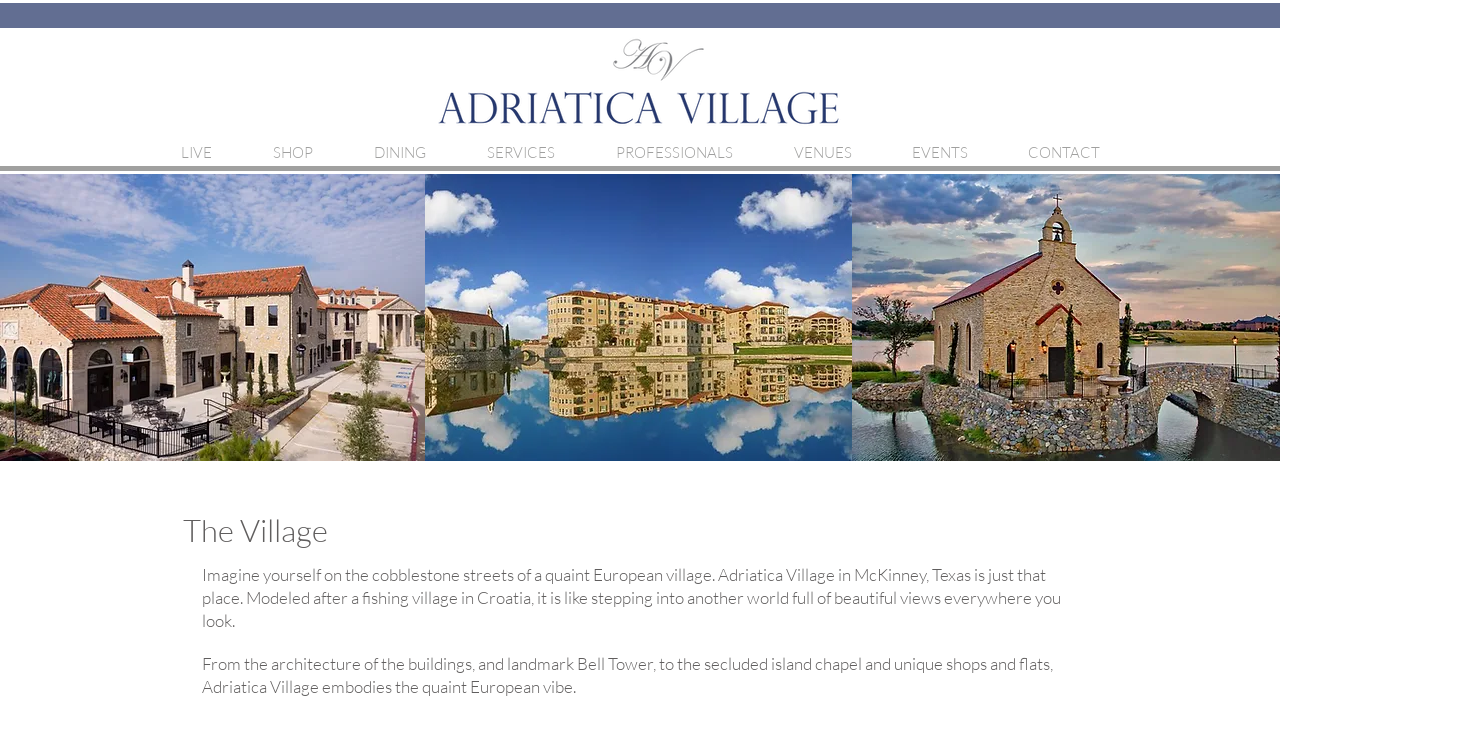

--- FILE ---
content_type: text/css; charset=utf-8
request_url: https://www.adriaticavillage.com/_serverless/pro-gallery-css-v4-server/layoutCss?ver=2&id=comp-jzhmsibd&items=4810_1312_1312%7C4913_3024_4032%7C3451_5100_3401%7C3479_1540_1536%7C3532_3292_4938%7C3634_5100_3401%7C3508_3401_5100%7C3442_3401_5100%7C5040_4240_2832%7C3435_5100_3401%7C3555_5100_3401%7C3338_5100_3401%7C3189_5100_3401%7C3494_914_476%7C3425_897_477%7C3562_1020_409%7C3521_1200_630%7C3491_1600_1020%7C3495_1500_1001&container=826_1280_399.5_720&options=layoutParams_cropRatio:1%7ClayoutParams_structure_galleryRatio_value:0%7ClayoutParams_repeatingGroupTypes:%7ClayoutParams_gallerySpacing:0%7CgroupTypes:1,2h,2v,3t,3b,3l,3r%7CnumberOfImagesPerRow:3%7CcollageAmount:0.8%7CtextsVerticalPadding:0%7CtextsHorizontalPadding:0%7CcalculateTextBoxHeightMode:MANUAL%7CtargetItemSize:900%7CcubeRatio:1%7CexternalInfoHeight:0%7CexternalInfoWidth:0%7CisRTL:false%7CisVertical:false%7CminItemSize:120%7CgroupSize:3%7CchooseBestGroup:true%7CcubeImages:false%7CcubeType:fill%7CsmartCrop:false%7CcollageDensity:0.8%7CimageMargin:5%7ChasThumbnails:false%7CgalleryThumbnailsAlignment:bottom%7CgridStyle:0%7CtitlePlacement:SHOW_ON_HOVER%7CarrowsSize:23%7CslideshowInfoSize:200%7CimageInfoType:NO_BACKGROUND%7CtextBoxHeight:0%7CscrollDirection:1%7CgalleryLayout:0%7CgallerySizeType:smart%7CgallerySize:80%7CcropOnlyFill:false%7CnumberOfImagesPerCol:1%7CgroupsPerStrip:0%7Cscatter:0%7CenableInfiniteScroll:true%7CthumbnailSpacings:0%7CarrowsPosition:0%7CthumbnailSize:120%7CcalculateTextBoxWidthMode:PERCENT%7CtextBoxWidthPercent:50%7CuseMaxDimensions:false%7CrotatingGroupTypes:%7CfixedColumns:0%7CrotatingCropRatios:%7CgallerySizePx:0%7CplaceGroupsLtr:false
body_size: 93
content:
#pro-gallery-comp-jzhmsibd .pro-gallery-parent-container{ width: 1280px !important; height: 400px !important; } #pro-gallery-comp-jzhmsibd [data-hook="item-container"][data-idx="0"].gallery-item-container{opacity: 1 !important;display: block !important;transition: opacity .2s ease !important;top: 0px !important;left: 0px !important;right: auto !important;height: 181px !important;width: 181px !important;} #pro-gallery-comp-jzhmsibd [data-hook="item-container"][data-idx="0"] .gallery-item-common-info-outer{height: 100% !important;} #pro-gallery-comp-jzhmsibd [data-hook="item-container"][data-idx="0"] .gallery-item-common-info{height: 100% !important;width: 100% !important;} #pro-gallery-comp-jzhmsibd [data-hook="item-container"][data-idx="0"] .gallery-item-wrapper{width: 181px !important;height: 181px !important;margin: 0 !important;} #pro-gallery-comp-jzhmsibd [data-hook="item-container"][data-idx="0"] .gallery-item-content{width: 181px !important;height: 181px !important;margin: 0px 0px !important;opacity: 1 !important;} #pro-gallery-comp-jzhmsibd [data-hook="item-container"][data-idx="0"] .gallery-item-hover{width: 181px !important;height: 181px !important;opacity: 1 !important;} #pro-gallery-comp-jzhmsibd [data-hook="item-container"][data-idx="0"] .item-hover-flex-container{width: 181px !important;height: 181px !important;margin: 0px 0px !important;opacity: 1 !important;} #pro-gallery-comp-jzhmsibd [data-hook="item-container"][data-idx="0"] .gallery-item-wrapper img{width: 100% !important;height: 100% !important;opacity: 1 !important;} #pro-gallery-comp-jzhmsibd [data-hook="item-container"][data-idx="1"].gallery-item-container{opacity: 1 !important;display: block !important;transition: opacity .2s ease !important;top: 0px !important;left: 186px !important;right: auto !important;height: 181px !important;width: 135px !important;} #pro-gallery-comp-jzhmsibd [data-hook="item-container"][data-idx="1"] .gallery-item-common-info-outer{height: 100% !important;} #pro-gallery-comp-jzhmsibd [data-hook="item-container"][data-idx="1"] .gallery-item-common-info{height: 100% !important;width: 100% !important;} #pro-gallery-comp-jzhmsibd [data-hook="item-container"][data-idx="1"] .gallery-item-wrapper{width: 135px !important;height: 181px !important;margin: 0 !important;} #pro-gallery-comp-jzhmsibd [data-hook="item-container"][data-idx="1"] .gallery-item-content{width: 135px !important;height: 181px !important;margin: 0px 0px !important;opacity: 1 !important;} #pro-gallery-comp-jzhmsibd [data-hook="item-container"][data-idx="1"] .gallery-item-hover{width: 135px !important;height: 181px !important;opacity: 1 !important;} #pro-gallery-comp-jzhmsibd [data-hook="item-container"][data-idx="1"] .item-hover-flex-container{width: 135px !important;height: 181px !important;margin: 0px 0px !important;opacity: 1 !important;} #pro-gallery-comp-jzhmsibd [data-hook="item-container"][data-idx="1"] .gallery-item-wrapper img{width: 100% !important;height: 100% !important;opacity: 1 !important;} #pro-gallery-comp-jzhmsibd [data-hook="item-container"][data-idx="2"].gallery-item-container{opacity: 1 !important;display: block !important;transition: opacity .2s ease !important;top: 186px !important;left: 0px !important;right: auto !important;height: 214px !important;width: 321px !important;} #pro-gallery-comp-jzhmsibd [data-hook="item-container"][data-idx="2"] .gallery-item-common-info-outer{height: 100% !important;} #pro-gallery-comp-jzhmsibd [data-hook="item-container"][data-idx="2"] .gallery-item-common-info{height: 100% !important;width: 100% !important;} #pro-gallery-comp-jzhmsibd [data-hook="item-container"][data-idx="2"] .gallery-item-wrapper{width: 321px !important;height: 214px !important;margin: 0 !important;} #pro-gallery-comp-jzhmsibd [data-hook="item-container"][data-idx="2"] .gallery-item-content{width: 321px !important;height: 214px !important;margin: 0px 0px !important;opacity: 1 !important;} #pro-gallery-comp-jzhmsibd [data-hook="item-container"][data-idx="2"] .gallery-item-hover{width: 321px !important;height: 214px !important;opacity: 1 !important;} #pro-gallery-comp-jzhmsibd [data-hook="item-container"][data-idx="2"] .item-hover-flex-container{width: 321px !important;height: 214px !important;margin: 0px 0px !important;opacity: 1 !important;} #pro-gallery-comp-jzhmsibd [data-hook="item-container"][data-idx="2"] .gallery-item-wrapper img{width: 100% !important;height: 100% !important;opacity: 1 !important;} #pro-gallery-comp-jzhmsibd [data-hook="item-container"][data-idx="3"]{display: none !important;} #pro-gallery-comp-jzhmsibd [data-hook="item-container"][data-idx="4"]{display: none !important;} #pro-gallery-comp-jzhmsibd [data-hook="item-container"][data-idx="5"]{display: none !important;} #pro-gallery-comp-jzhmsibd [data-hook="item-container"][data-idx="6"]{display: none !important;} #pro-gallery-comp-jzhmsibd [data-hook="item-container"][data-idx="7"]{display: none !important;} #pro-gallery-comp-jzhmsibd [data-hook="item-container"][data-idx="8"]{display: none !important;} #pro-gallery-comp-jzhmsibd [data-hook="item-container"][data-idx="9"]{display: none !important;} #pro-gallery-comp-jzhmsibd [data-hook="item-container"][data-idx="10"]{display: none !important;} #pro-gallery-comp-jzhmsibd [data-hook="item-container"][data-idx="11"]{display: none !important;} #pro-gallery-comp-jzhmsibd [data-hook="item-container"][data-idx="12"]{display: none !important;} #pro-gallery-comp-jzhmsibd [data-hook="item-container"][data-idx="13"]{display: none !important;} #pro-gallery-comp-jzhmsibd [data-hook="item-container"][data-idx="14"]{display: none !important;} #pro-gallery-comp-jzhmsibd [data-hook="item-container"][data-idx="15"]{display: none !important;} #pro-gallery-comp-jzhmsibd [data-hook="item-container"][data-idx="16"]{display: none !important;} #pro-gallery-comp-jzhmsibd [data-hook="item-container"][data-idx="17"]{display: none !important;} #pro-gallery-comp-jzhmsibd [data-hook="item-container"][data-idx="18"]{display: none !important;} #pro-gallery-comp-jzhmsibd .pro-gallery-prerender{height:400px !important;}#pro-gallery-comp-jzhmsibd {height:400px !important; width:1280px !important;}#pro-gallery-comp-jzhmsibd .pro-gallery-margin-container {height:400px !important;}#pro-gallery-comp-jzhmsibd .one-row:not(.thumbnails-gallery) {height:402px !important; width:1285px !important;}#pro-gallery-comp-jzhmsibd .one-row:not(.thumbnails-gallery) .gallery-horizontal-scroll {height:402px !important;}#pro-gallery-comp-jzhmsibd .pro-gallery-parent-container:not(.gallery-slideshow) [data-hook=group-view] .item-link-wrapper::before {height:402px !important; width:1285px !important;}#pro-gallery-comp-jzhmsibd .pro-gallery-parent-container {height:400px !important; width:1280px !important;}